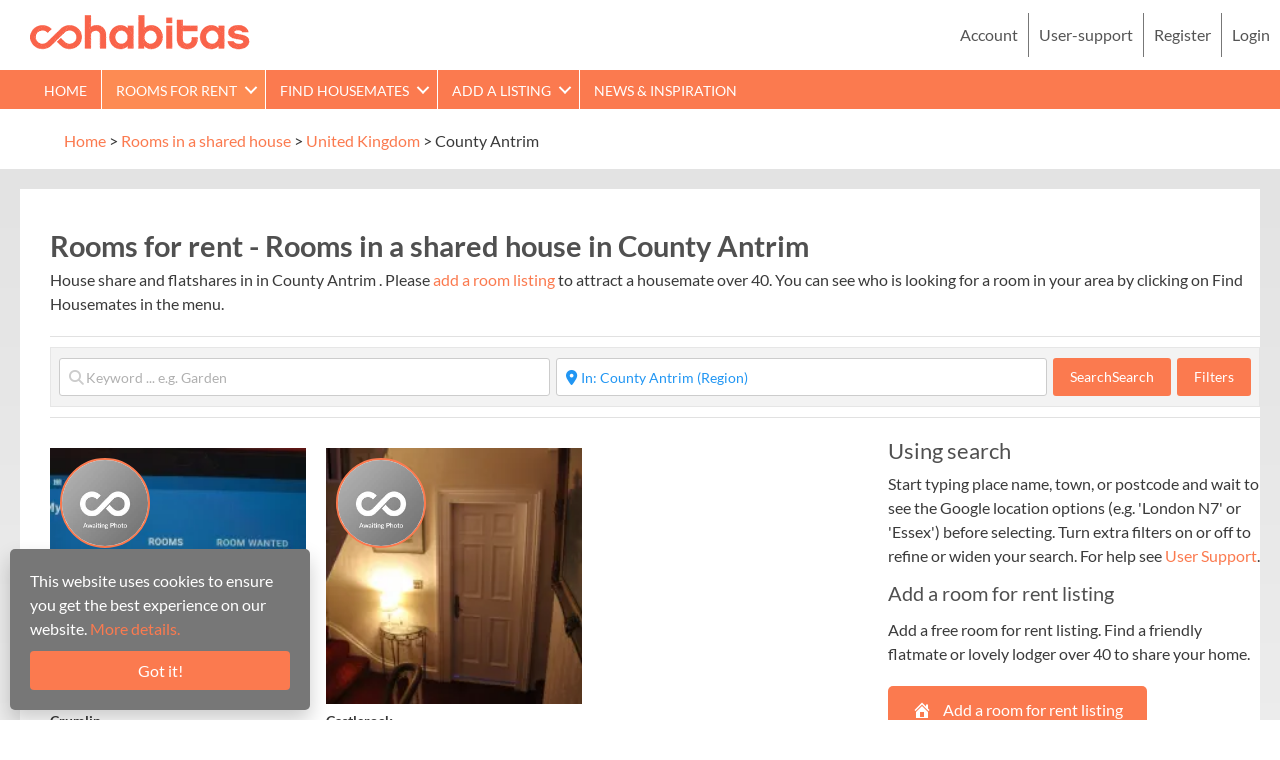

--- FILE ---
content_type: text/javascript; charset=utf-8
request_url: https://cohabitas.com/wp-content/plugins/geodir_advance_search_filters/assets/js/script.min.js?ver=2.3.31
body_size: 7155
content:
jQuery.autocomplete_gd=function(input,options){var me=this;var $input=jQuery(input).attr("autocomplete","off");if(options.inputClass)$input.addClass(options.inputClass);var results=document.createElement("div");var $results=jQuery(results);$results.show().addClass(options.resultsClass).css("position","absolute");if(options.width>0)$results.css("width",options.width);jQuery("body").append(results);input.autocompleter=me;var timeout=null;var prev="";var active=-1;var cache={};var keyb=false;var hasFocus=false;var lastKeyPressCode=null;function flushCache(){cache={};cache.data={};cache.length=0}flushCache();if(options.data!=null){var sFirstChar="",stMatchSets={},row=[];if(typeof options.url!="string")options.cacheLength=1;for(var i=0;i<options.data.length;i++){row=typeof options.data[i]=="string"?[options.data[i]]:options.data[i];if(row[0].length>0){sFirstChar=row[0].substring(0,1).toLowerCase();if(!stMatchSets[sFirstChar])stMatchSets[sFirstChar]=[];stMatchSets[sFirstChar].push(row)}}for(var k in stMatchSets){options.cacheLength++;addToCache(k,stMatchSets[k])}}$input.keydown(function(e){lastKeyPressCode=e.keyCode;switch(e.keyCode){case 38:e.preventDefault();moveSelect(-1);break;case 40:e.preventDefault();moveSelect(1);break;case 9:case 13:if(selectCurrent()){$input.get(0).blur();e.preventDefault()}break;default:active=-1;if(timeout)clearTimeout(timeout);timeout=setTimeout(function(){onChange()},options.delay);break}}).focus(function(){hasFocus=true}).blur(function(){hasFocus=false;hideResults()});hideResultsNow();function onChange(){if(lastKeyPressCode==46||lastKeyPressCode>8&&lastKeyPressCode<32)return $results.show();var v=$input.val();if(v==prev)return;prev=v;if(v.length>=options.minChars){$input.addClass(options.loadingClass);requestData(v)}else{$input.removeClass(options.loadingClass);$results.show()}}function moveSelect(step){var lis=jQuery("li",results);if(!lis)return;active+=step;if(active<0){active=0}else if(active>=lis.size()){active=lis.size()-1}lis.removeClass("ac_over");jQuery(lis[active]).addClass("ac_over")}function selectCurrent(){var li=jQuery("li.ac_over",results)[0];if(!li){var $li=jQuery("li",results);if(options.selectOnly){if($li.length==1)li=$li[0]}else if(options.selectFirst){li=$li[0]}}if(li){selectItem(li);return true}else{return false}}function selectItem(li){if(!li){li=document.createElement("li");li.extra=[];li.selectValue=""}var v=jQuery.trim(li.selectValue?li.selectValue:li.innerHTML);input.lastSelected=v;prev=v;$results.html("");$input.val(v);hideResultsNow();if(options.onItemSelect)setTimeout(function(){options.onItemSelect(li,$input.parents("form"))},1)}function createSelection(start,end){var field=$input.get(0);if(field.createTextRange){var selRange=field.createTextRange();selRange.collapse(true);selRange.moveStart("character",start);selRange.moveEnd("character",end);selRange.select()}else if(field.setSelectionRange){field.setSelectionRange(start,end)}else{if(field.selectionStart){field.selectionStart=start;field.selectionEnd=end}}field.focus()}function autoFill(sValue){if(lastKeyPressCode!=8){$input.val($input.val()+sValue.substring(prev.length));createSelection(prev.length,sValue.length)}}function showResults(){$results.appendTo("body");$results.css({display:"block"});var pos=findPos(input);var iWidth=options.width>0?options.width:$input.outerWidth();$results.css({width:parseInt(iWidth)+"px",top:$input.offset().top+$input.outerHeight(true),left:pos.x+"px"}).show()}function hideResults(){if(jQuery(".ac_results:hover").length!=0){return setTimeout(hideResults,100)}if(timeout)clearTimeout(timeout);timeout=setTimeout(hideResultsNow,200)}function hideResultsNow(){$results.css({display:"none"});if(timeout)clearTimeout(timeout);$input.removeClass(options.loadingClass);if($results.is(":visible")){$results.show()}if(options.mustMatch){var v=$input.val();if(v!=input.lastSelected){selectItem(null)}}}function receiveData(q,data){if(data){$input.removeClass(options.loadingClass);results.innerHTML="";if(!hasFocus||data.length==0)return hideResultsNow();if(jQuery.browser.msie){$results.append(document.createElement("iframe"))}results.appendChild(dataToDom(data));if(options.autoFill&&$input.val().toLowerCase()==q.toLowerCase())autoFill(data[0][0]);showResults()}else{hideResultsNow()}}function parseData(data){if(!data)return null;var parsed=[];var rows=data.split(options.lineSeparator);for(var i=0;i<rows.length;i++){var row=jQuery.trim(rows[i]);if(row){parsed[parsed.length]=row.split(options.cellSeparator)}}return parsed}function dataToDom(data){var ul=document.createElement("ul");var num=data.length;if(options.maxItemsToShow>0&&options.maxItemsToShow<num)num=options.maxItemsToShow;for(var i=0;i<num;i++){var row=data[i];if(!row)continue;var li=document.createElement("li");if(options.formatItem){li.innerHTML=options.formatItem(row,i,num);li.selectValue=row[0]}else{li.innerHTML=row[0];li.selectValue=row[0]}var extra=null;if(row.length>1){extra=[];for(var j=1;j<row.length;j++){extra[extra.length]=row[j]}}li.extra=extra;ul.appendChild(li);jQuery(li).on("hover",function(){jQuery("li",ul).removeClass("ac_over");jQuery(this).addClass("ac_over");active=jQuery("li",ul).indexOf(jQuery(this).get(0))},function(){jQuery(this).removeClass("ac_over")}).on("click",function(e){e.preventDefault();e.stopPropagation();selectItem(this)})}return ul}function requestData(q){if(!options.matchCase)q=q.toLowerCase();var data=options.cacheLength?loadFromCache(q):null;if(data&&data.length){receiveData(q,data)}else if(typeof options.url=="string"&&options.url.length>0){jQuery.ajax({url:makeUrl(q),type:"GET",dataType:"html",beforeSend:function(){geodir_search_wait(1)},success:function(data,textStatus,xhr){data=parseData(data);addToCache(q,data);receiveData(q,data);geodir_search_wait(0)},error:function(xhr,textStatus,errorThrown){console.log(textStatus);geodir_search_wait(0)}})}else{$input.removeClass(options.loadingClass)}}function makeUrl(q){var sform=jQuery($input).closest("form");var url=options.url+"&q="+encodeURI(q);for(var i in options.extraParams){url+="&"+i+"="+encodeURI(options.extraParams[i])}if($input.attr("name")==geodir_search_params.autocomplete_field_name){if(sform.find('[name="set_location_type"]').length){url+="&_ltype="+encodeURI(sform.find('[name="set_location_type"]').val())}if(sform.find('[name="set_location_val"]').length){url+="&_lval="+encodeURI(sform.find('[name="set_location_val"]').val())}if(sform.find('[name="gd_hood_s"]').length){url+="&_lhood="+encodeURI(sform.find('[name="gd_hood_s"]').val())}}return url}function loadFromCache(q){if(gdNearChanged){flushCache();gdNearChanged=false;return null}if(!q)return null;if(cache.data[q])return cache.data[q];if(options.matchSubset){for(var i=q.length-1;i>=options.minChars;i--){var qs=q.substr(0,i);var c=cache.data[qs];if(c){var csub=[];for(var j=0;j<c.length;j++){var x=c[j];var x0=x[0];if(matchSubset(x0,q)){csub[csub.length]=x}}return csub}}}return null}function matchSubset(s,sub){if(!options.matchCase)s=s.toLowerCase();var i=s.indexOf(sub);if(i==-1)return false;return i==0||options.matchContains}this.flushCache=function(){flushCache()};this.setExtraParams=function(p){options.extraParams=p};this.findValue=function(){var q=$input.val();if(!options.matchCase)q=q.toLowerCase();var data=options.cacheLength?loadFromCache(q):null;if(data&&data.length){findValueCallback(q,data)}else if(typeof options.url=="string"&&options.url.length>0){jQuery.get(makeUrl(q),function(data){data=parseData(data);addToCache(q,data);findValueCallback(q,data)})}else{findValueCallback(q,null)}};function findValueCallback(q,data){if(data)$input.removeClass(options.loadingClass);var num=data?data.length:0;var li=null;for(var i=0;i<num;i++){var row=data[i];if(row[0].toLowerCase()==q.toLowerCase()){li=document.createElement("li");if(options.formatItem){li.innerHTML=options.formatItem(row,i,num);li.selectValue=row[0]}else{li.innerHTML=row[0];li.selectValue=row[0]}var extra=null;if(row.length>1){extra=[];for(var j=1;j<row.length;j++){extra[extra.length]=row[j]}}li.extra=extra}}if(options.onFindValue)setTimeout(function(){options.onFindValue(li)},1)}function addToCache(q,data){if(!data||!q||!options.cacheLength)return;if(!cache.length||cache.length>options.cacheLength){flushCache();cache.length++}else if(!cache[q]){cache.length++}cache.data[q]=data}function findPos(obj){var curleft=obj.offsetLeft||0;var curtop=obj.offsetTop||0;while(obj=obj.offsetParent){curleft+=obj.offsetLeft;curtop+=obj.offsetTop}return{x:curleft,y:curtop}}};jQuery.fn.autocomplete_gd=function(url,options,data){options=options||{};options.url=url;options.data=typeof data=="object"&&data.constructor==Array?data:null;options.inputClass=options.inputClass||"ac_input";options.resultsClass=options.resultsClass||"ac_results";options.lineSeparator=options.lineSeparator||"\n";options.cellSeparator=options.cellSeparator||"|";options.minChars=options.minChars||1;options.delay=options.delay||400;options.matchCase=options.matchCase||0;options.matchSubset=options.matchSubset||1;options.matchContains=options.matchContains||0;options.cacheLength=options.cacheLength||1;options.mustMatch=options.mustMatch||0;options.extraParams=options.extraParams||{};options.loadingClass=options.loadingClass||"ac_loading";options.selectFirst=options.selectFirst||false;options.selectOnly=options.selectOnly||false;options.maxItemsToShow=options.maxItemsToShow||-1;options.autoFill=options.autoFill||false;options.width=parseInt(options.width,10)||0;this.each(function(){var input=this;new jQuery.autocomplete_gd(input,options)});return this};jQuery.fn.autocompleteArray=function(data,options){return this.autocomplete_gd(null,options,data)};jQuery.fn.indexOf=function(e){for(var i=0;i<this.length;i++){if(this[i]==e)return i}return-1};(function(){})();jQuery&&function(t){function o(o,d){var n=o?t(this):d,a=t(n.attr("data-dropdown")),s=n.hasClass("dropdown-open");if(o){if(t(o.target).hasClass("dropdown-ignore"))return;o.preventDefault(),o.stopPropagation()}else if(n!==d.target&&t(d.target).hasClass("dropdown-ignore"))return;r(),s||n.hasClass("dropdown-disabled")||(n.addClass("dropdown-open"),a.data("dropdown-trigger",n).show(),e(),a.trigger("show",{dropdown:a,trigger:n}))}function r(o){var r=o?t(o.target).parents().addBack():null;if(r&&r.is("div.gd-dropdown")){if(!r.is(".dropdown-menu"))return;if(!r.is("A"))return}t(document).find("div.gd-dropdown:visible").each(function(){var o=t(this);o.hide().removeData("dropdown-trigger").trigger("hide",{dropdown:o})}),t(document).find(".dropdown-open").removeClass("dropdown-open")}function e(){var o=t(".gd-dropdown:visible").eq(0),r=o.data("dropdown-trigger"),e=r?parseInt(r.attr("data-horizontal-offset")||0,10):null,d=r?parseInt(r.attr("data-vertical-offset")||0,10):null;jQuery(o).appendTo("body");0!==o.length&&r&&o.css(o.hasClass("dropdown-relative")?{left:o.hasClass("dropdown-anchor-right")?r.position().left-(o.outerWidth(!0)-r.outerWidth(!0))-parseInt(r.css("margin-right"),10)+e:r.position().left+parseInt(r.css("margin-left"),10)+e,top:r.position().top+r.outerHeight(!0)-parseInt(r.css("margin-top"),10)+d}:{left:o.hasClass("dropdown-anchor-right")?r.offset().left-(o.outerWidth()-r.outerWidth())+e:r.offset().left+e,top:r.offset().top+r.outerHeight(true)+d})}t.extend(t.fn,{dropdown:function(e,d){switch(e){case"show":return o(null,t(this)),t(this);case"hide":return r(),t(this);case"attach":return t(this).attr("data-dropdown",d);case"detach":return r(),t(this).removeAttr("data-dropdown");case"disable":return t(this).addClass("dropdown-disabled");case"enable":return r(),t(this).removeClass("dropdown-disabled")}}}),t(document).on("click.dropdown","[data-dropdown]",o),t(document).on("click.dropdown",r),t(window).on("resize",e)}(jQuery);jQuery(function($){gdsText=jQuery('input[type="button"].geodir_submit_search').val();geodir_search_setup_advance_search();jQuery("body").on("geodir_setup_search_form",function(){geodir_search_setup_advance_search()});geodir_search_onload_redirect();if($(".geodir-search-container form").length){$("body").on("geodir_setup_search_form",function(){geodir_search_form_setup_dates()});geodir_search_form_setup_dates();geodir_search_setup_searched_filters()}if($('.geodir-search-container select[name="sopen_now"]').length){setInterval(function(e){geodir_search_refresh_open_now_times()},6e4);geodir_search_refresh_open_now_times()}});function geodir_search_refresh_open_now_times(){jQuery('.geodir-search-container select[name="sopen_now"]').each(function(){geodir_search_refresh_open_now_time(jQuery(this))})}function geodir_search_refresh_open_now_time($this){var $option=$this.find('option[value="now"]'),label,value,d,date_now,time,$label,open_now_format=geodir_search_params.open_now_format;if($option.length&&open_now_format){if($option.data("bkp-text")){label=$option.data("bkp-text")}else{label=$option.text();$option.attr("data-bkp-text",label)}d=new Date;date_now=d.getFullYear()+"-"+("0"+(d.getMonth()+1)).slice(-2)+"-"+("0"+d.getDate()).slice(-2)+"T"+("0"+d.getHours()).slice(-2)+":"+("0"+d.getMinutes()).slice(-2)+":"+("0"+d.getSeconds()).slice(-2);time=geodir_search_format_time(d);open_now=geodir_search_params.open_now_format;open_now=open_now.replace("{label}",label);open_now=open_now.replace("{time}",time);$option.text(open_now);$option.closest("select").data("date-now",date_now);$label=jQuery(".gd-adv-search-open_now .gd-adv-search-label-t");if(jQuery(".gd-adv-search-open_now").length&&jQuery(".gd-adv-search-open_now").data("value")=="now"){if($label.data("bkp-text")){label=$label.data("bkp-text")}else{label=$label.text();$label.attr("data-bkp-text",label)}open_now=geodir_search_params.open_now_format;open_now=open_now.replace("{label}",label);open_now=open_now.replace("{time}",time);$label.text(open_now)}}}function geodir_search_format_time(d){var format=geodir_search_params.time_format,am_pm=eval(geodir_search_params.am_pm),hours,aL,aU;hours=d.getHours();if(hours<12){aL=0;aU=1}else{hours=hours>12?hours-12:hours;aL=2;aU=3}time=format.replace("g",hours);time=time.replace("G",d.getHours());time=time.replace("h",("0"+hours).slice(-2));time=time.replace("H",("0"+d.getHours()).slice(-2));time=time.replace("i",("0"+d.getMinutes()).slice(-2));time=time.replace("s","");time=time.replace("a",am_pm[aL]);time=time.replace("A",am_pm[aU]);return time}function geodir_search_setup_advance_search(){jQuery(".geodir-search-container.geodir-advance-search-searched").each(function(){var $this=this;if(jQuery($this).attr("data-show-adv")=="search"){jQuery(".geodir-show-filters",$this).trigger("click")}});jQuery(".geodir-more-filters",".geodir-filter-container").each(function(){var $cont=this;var $form=jQuery($cont).closest("form");var $adv_show=jQuery($form).closest(".geodir-search-container").attr("data-show-adv");if($adv_show=="always"&&typeof jQuery(".geodir-show-filters",$form).html()!="undefined"){jQuery(".geodir-show-filters",$form).remove();if(!jQuery(".geodir-more-filters",$form).is(":visible")){jQuery(".geodir-more-filters",$form).slideToggle(500)}}})}function geodir_search_deselect(el){var fType=jQuery(el).prop("type");switch(fType){case"checkbox":case"radio":jQuery(el).prop("checked",false);break}jQuery(el).val("")}function geodir_search_clear_gps(){lat="";lon="";my_location="";userMarkerActive=true;geodir_search_setUserLocation(lat,lon,my_location)}function geodir_search_setUserMarker(new_lat,new_lon,map_id){if(window.gdMaps=="osm"){geodir_search_setUserMarker_osm(new_lat,new_lon,map_id);return}var image=new google.maps.MarkerImage(geodir_search_params.geodir_advanced_search_plugin_url+"/css/map_me.png",null,null,new google.maps.Point(8,8),new google.maps.Size(17,17));if(map_id){goMap=jQuery("#"+map_id).goMap()}if(gdUmarker["visible"]){return}if(typeof goMap=="undefined"){return}var coord=new google.maps.LatLng(lat,lon);gdUmarker=jQuery.goMap.createMarker({optimized:false,flat:true,draggable:true,id:"map_me",title:"Set Location",position:coord,visible:true,clickable:true,icon:image});jQuery.goMap.createListener({type:"marker",marker:"map_me"},"dragend",function(){latLng=gdUmarker.getPosition();lat=latLng.lat();lon=latLng.lng();geodir_search_setUserLocation(lat,lon,0)});userMarkerActive=true}function geodir_search_setUserMarker_osm(new_lat,new_lon,map_id){if(map_id){goMap=jQuery("#"+map_id).goMap()}if(jQuery.goMap.gdUmarker){return}if(typeof goMap=="undefined"){return}gdUmarker=jQuery.goMap.createMarker({optimized:false,flat:true,draggable:true,id:"map_me",title:"Set Location",position:new L.latLng(lat,lon),visible:true,clickable:true,addToMap:true});gdUmarker.setIcon(L.divIcon({iconSize:[17,17],iconAnchor:[8.5,8.5],className:"gd-user-marker",html:'<div class="gd-user-marker-box"><div class="gd-user-marker-animate"></div><img class="gd-user-marker-img" src="'+geodir_search_params.geodir_advanced_search_plugin_url+"/css/map_me.png"+'" /></div>'}));gdUmarker.on("dragend",function(e){gdULatLng=gdUmarker.getLatLng();geodir_search_setUserLocation(gdULatLng.lat,gdULatLng.lng,0)});jQuery.goMap.gdUmarker=gdUmarker;userMarkerActive=true}function geodir_search_moveUserMarker(lat,lon){if(window.gdMaps=="google"){var coord=new google.maps.LatLng(lat,lon);gdUmarker.setPosition(coord)}else if(window.gdMaps=="osm"){var coord=new L.latLng(lat,lon);gdUmarker.setLatLng(coord)}}function geodir_search_removeUserMarker(){if(typeof goMap!="undefined"){jQuery.goMap.removeMarker("map_me")}userMarkerActive=false}function geodir_search_onLocationError(error){switch(error.code){case error.PERMISSION_DENIED:alert(geodir_search_params.PERMISSION_DENINED);break;case error.POSITION_UNAVAILABLE:alert(geodir_search_params.POSITION_UNAVAILABLE);break;case error.TIMEOUT:alert(geodir_search_params.DEFAUTL_ERROR);break;case error.UNKNOWN_ERROR:alert(geodir_search_params.UNKNOWN_ERROR);break}}function geodir_search_setUserLocation(lat,lon,my_loc){if(my_loc){my_location=1}else{my_location=0}if(userMarkerActive==false){jQuery.each(map_id_arr,function(key,value){geodir_search_setUserMarker(lat,lon,value)})}else if(lat&&lon){geodir_search_moveUserMarker(lat,lon)}else{geodir_search_removeUserMarker()}jQuery.ajax({url:geodir_search_params.geodir_admin_ajax_url,type:"POST",dataType:"html",data:{action:"geodir_set_user_location",lat:lat,lon:lon,myloc:my_location},success:function(data,textStatus,xhr){},error:function(xhr,textStatus,errorThrown){console.log(errorThrown)}})}function geodir_search_showRange(el){jQuery(".gdas-range-value-out").html(jQuery(el).val()+" "+geodir_search_params.unom_dist)}function geodir_search_setRange(el){range=jQuery(el).val();var ajax_url=geodir_search_params.geodir_admin_ajax_url;jQuery.post(ajax_url,{action:"geodir_set_near_me_range",range:range},function(data){})}function geodir_search_share_gps_on_load(){if(navigator.geolocation){navigator.geolocation.getCurrentPosition(geodir_search_position_success,geodir_search_position_error,{timeout:1e4})}else{var error={code:"-1"};geodir_search_position_error(error)}}function geodir_search_position_error(err){var ajax_url=geodir_search_params.geodir_admin_ajax_url;var msg;var default_err=false;switch(err.code){case err.UNKNOWN_ERROR:msg=geodir_search_params.UNKNOWN_ERROR;break;case err.PERMISSION_DENINED:msg=geodir_search_params.PERMISSION_DENINED;break;case err.POSITION_UNAVAILABLE:msg=geodir_search_params.POSITION_UNAVAILABLE;break;case err.BREAK:msg=geodir_search_params.BREAK;break;case 3:geodir_search_position_success(null);break;default:msg=geodir_search_params.DEFAUTL_ERROR;default_err=true;break}jQuery.post(ajax_url,{action:"geodir_share_location",error:true},function(data){});if(!default_err){alert(msg)}}function geodir_search_position_success(position){var ajax_url=geodir_search_params.geodir_admin_ajax_url;var request_param=geodir_search_params.request_param;var redirect=typeof redirect!=="undefined"?redirect:"";var lat;var long;if(position&&position!==null){var coords=position.coords||position.coordinate||position;lat=coords.latitude;long=coords.longitude}jQuery.post(ajax_url,{action:"geodir_share_location",lat:lat,"long":long,request_param:request_param},function(data){if(data&&data!=="OK"){window.location=data}})}function geodir_search_onload_redirect(){var onloadRedirect=geodir_search_params.onload_redirect;var onloadAskRedirect=geodir_search_params.onload_askRedirect;if(!onloadAskRedirect){return}if(typeof Storage!=="undefined"&&sessionStorage.getItem("gd_onload_redirect_done")!="1"){sessionStorage.setItem("gd_onload_redirect_done","1");switch(onloadRedirect){case"nearest":if(geodir_search_params.geodir_autolocate_ask){if(confirm(geodir_search_params.geodir_autolocate_ask_msg)){geodir_search_share_gps_on_load()}else{geodir_search_position_do_not_share()}}else{geodir_search_share_gps_on_load()}break;case"location":var redirectLocation=geodir_search_params.onload_redirectLocation;if(redirectLocation&&redirectLocation!==""){window.location=redirectLocation}break;case"no":default:geodir_search_position_do_not_share();break}}}function geodir_search_position_do_not_share(){var ajax_url=geodir_search_params.geodir_admin_ajax_url;jQuery.post(ajax_url,{action:"geodir_do_not_share_location"},function(data){})}function geodir_search_onSelectItem(row,$form){if(geodir_search_params.geodir_autocompleter_autosubmit==1){var link=jQuery(row).find("span").attr("link");if(typeof link!="undefined"&&link!=""){window.location.href=link;return true}if($form.find(' input[name="snear"]').val()==geodir_search_params.default_Near){jQuery('input[name="snear"]').val("")}if(typeof jQuery(row).find("span").attr("attr")!="undefined"){jQuery("input.geodir_submit_search",$form).trigger("click")}else{jQuery("input.geodir_submit_search",$form).trigger("click")}}else{jQuery(row).parents("form").find('input[name="'+geodir_search_params.autocomplete_field_name+'"]').trigger("focus")}}function geodir_search_formatItem(row){var attr;if(row.length==3&&row[2]!=""){attr='attr="'+row[2]+'"'}else{attr=""}var link="";var icon="";var exp=/(ftp|http|https):\/\/(\w+:{0,1}\w*@)?(\S+)(:[0-9]+)?(\/|\/([\w#!:.?+=&%@!\-\/]))?/;if(typeof row[1]!="undefined"&&row[1]!=""&&exp.test(row[1])){link=' link="'+row[1]+'" class="gd-search-has-link"';icon='<i class="fas fa-angle-double-right"></i>'}return row[0]+"<span "+attr+" "+link+">"+icon+"</span>"}function geodir_search_expandmore(el){var moretext=jQuery.trim(jQuery(el).text());jQuery(el).closest("ul").find(".more").toggle("slow");if(moretext==geodir_search_params.text_more){jQuery(el).text(geodir_search_params.text_less)}else{jQuery(el).text(geodir_search_params.text_more)}}function geodir_search_show_filters(el){var $form,$container,$type;$form=jQuery(el).closest("form.geodir-listing-search");$container=$form.closest(".geodir-search-container");mode=$container.attr("data-show-adv");if(mode=="always"){}else{jQuery("button.geodir-show-filters svg",$form).addClass("fa-spin");jQuery(".geodir-more-filters",$form).slideToggle("slow",function(){jQuery("button.geodir-show-filters svg",$form).removeClass("fa-spin")})}}function geodir_search_form_setup_dates(){jQuery(".geodir-search-container form .gd-search-date-input").each(function(i){var uniqId="geodir-uniq-d"+(i+1);jQuery(this).attr("id",uniqId);var $el=jQuery("#"+uniqId);var $form=$el.closest("form");if(!$el.hasClass(".hasDatepicker")){var fieldKey=$el.data("field-key"),changeMonth,changeYear,altField,$altField,altFormat;changeMonth=typeof $el.data("change-month")==="undefined"||$el.data("change-month")=="1"?true:false;changeYear=typeof $el.data("change-year")==="undefined"||$el.data("change-year")=="1"?true:false;dateFormat=$el.data("date-format")?$el.data("date-format"):"yy-mm-dd";altField=$el.data("alt-field")?$el.data("alt-field"):"";altFormat=$el.data("alt-format")?$el.data("alt-format"):"yymmdd";$altField=altField&&jQuery('[name="'+altField+'"]',$form).length?jQuery('[name="'+altField+'"]',$form):"";if($el.prop("name")==fieldKey+"[from]"||altField&&altField==fieldKey+"[from]"){$el.datepicker({changeMonth:changeMonth,changeYear:changeYear,dateFormat:dateFormat,altField:$altField,altFormat:altFormat,onClose:function(selected){if(jQuery('[name="'+fieldKey+'[to]"]',$form).length){if(jQuery('[data-alt-field="'+fieldKey+'[to]"]',$form).length){$toField=jQuery('[data-alt-field="'+fieldKey+'[to]"]',$form)}else{$toField=jQuery('[name="'+fieldKey+'[to]"]',$form)}$toField.datepicker("option","minDate",selected)}}})}else{$el.datepicker({changeMonth:changeMonth,changeYear:changeYear,dateFormat:dateFormat,altField:$altField,altFormat:altFormat})}}});jQuery(".geodir-search-container form .gd-search-time-input").each(function(i){var uniqId="geodir-uniq-t"+(i+1);jQuery(this).attr("id",uniqId);var $el=jQuery("#"+uniqId);var $form=$el.closest("form");if(!$el.hasClass(".hasDatepicker")){var fieldKey=$el.data("field-key"),defaultValue,altField,$altField,altTimeFormat,showSecond;timeFormat=$el.data("time-format")?$el.data("time-format"):"HH:mm";defaultValue=$el.data("default-value")?$el.data("default-value"):"";altField=$el.data("alt-field")?$el.data("alt-field"):"";altTimeFormat=$el.data("alt-format")?$el.data("alt-format"):"HHmmss";showSecond=$el.data("show-second")?true:false;$altField=altField&&jQuery('[name="'+altField+'"]',$form).length?jQuery('[name="'+altField+'"]',$form):"";if($el.prop("name")==fieldKey+"[from]"||altField&&altField==fieldKey+"[from]"){$el.timepicker({timeFormat:timeFormat,defaultValue:defaultValue,altField:$altField,altTimeFormat:altTimeFormat,showSecond:showSecond,onSelect:function(selected){if(jQuery('[name="'+fieldKey+'[to]"]',$form).length){if(jQuery('[data-alt-field="'+fieldKey+'[to]"]',$form).length){$toField=jQuery('[data-alt-field="'+fieldKey+'[to]"]',$form)}else{$toField=jQuery('[name="'+fieldKey+'[to]"]',$form)}$toField.timepicker("option","minTime",selected)}}})}else{$el.timepicker({timeFormat:timeFormat,defaultValue:defaultValue,altField:$altField,altTimeFormat:altTimeFormat,showSecond:showSecond})}}})}function geodir_search_setup_searched_filters(){jQuery(".gd-adv-search-labels .gd-adv-search-label").on("click",function(e){var $this=jQuery(this),$form=jQuery(".geodir-search-container form"),name,to_name,name=$this.data("name");to_name=$this.data("names");if(typeof name!="undefined"&&name||$this.hasClass("gd-adv-search-near")){if($this.hasClass("gd-adv-search-near")){name="snear";jQuery(".sgeo_lat,.sgeo_lon,.geodir-location-search-type",$form).val("")}geodir_search_deselect(jQuery('[name="'+name+'"]',$form));if(typeof to_name!="undefined"&&to_name){geodir_search_deselect(jQuery('[name="'+to_name+'"]',$form))}jQuery(".geodir_submit_search",$form).trigger("click")}})}